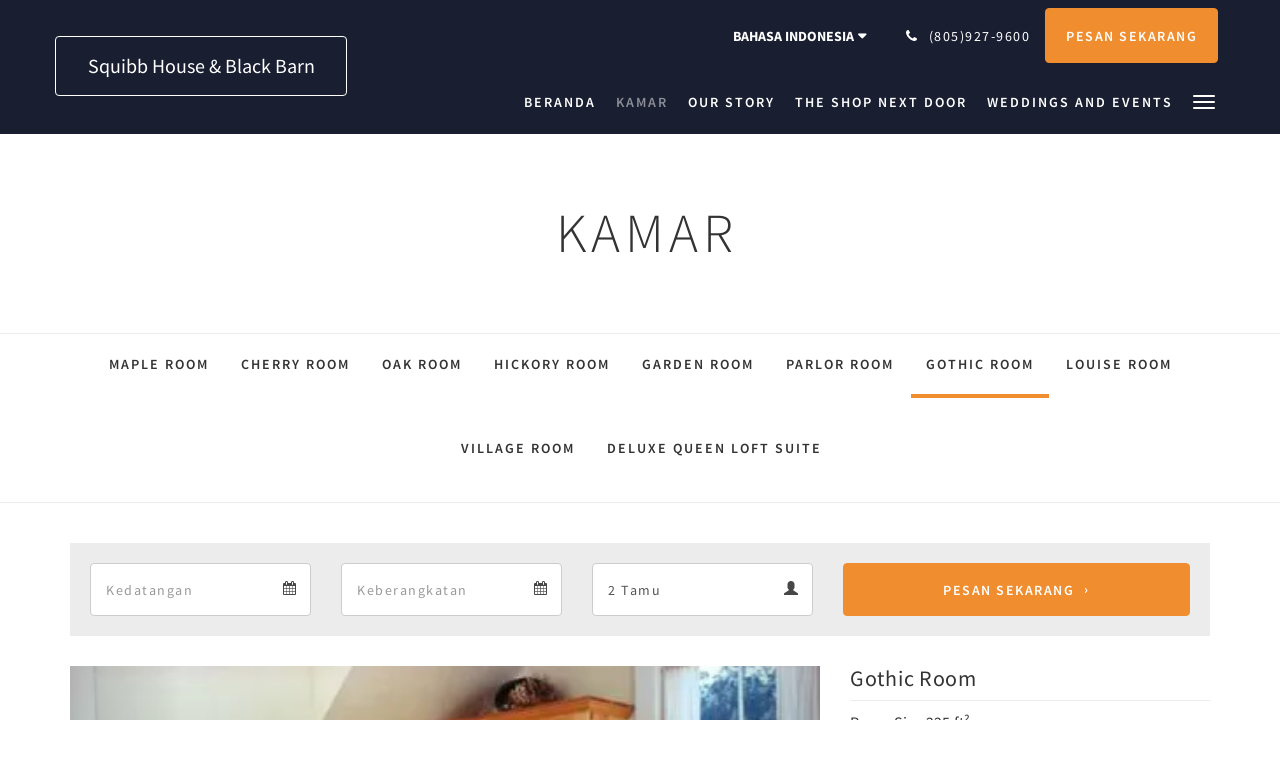

--- FILE ---
content_type: text/html
request_url: https://www.squibbhouses.com/id/rooms/gothic-room.html
body_size: 7796
content:
<!doctype html><!--[if lt IE 7 ]><html lang="id" class="no-js ie6"><![endif]--><!--[if IE 7 ]><html lang="id" class="no-js ie7"><![endif]--><!--[if IE 8 ]><html lang="id" class="no-js ie8"><![endif]--><!--[if IE 9 ]><html lang="id" class="no-js ie9"><![endif]--><!--[if (gt IE 9)|!(IE)]><!--><html lang="id" class="no-js"><!--<![endif]--><head prefix="og: http://ogp.me/ns#"><meta charset="utf-8"><meta http-equiv="X-UA-Compatible" content="IE=edge"><meta name="viewport" content="width=device-width, initial-scale=1, maximum-scale=5"><link rel="icon" type="image/x-icon" href="//webbox-assets.siteminder.com/assets/images/favicon-home.ico"><title>SquibbHouse - Gothic Room | Squibb House &amp; Black Barn</title><link rel="canonical" href="https://www.squibbhouses.com/id/rooms/gothic-room.html"><link rel="alternate" hreflang="ca" href="https://www.squibbhouses.com/ca/rooms/squibbhouse-gothic-room.html"><link rel="alternate" hreflang="zh" href="https://www.squibbhouses.com/zh/rooms/squibbhouse-gothic-room.html"><link rel="alternate" hreflang="tw" href="https://www.squibbhouses.com/tw/rooms/squibbhouse-gothic-room.html"><link rel="alternate" hreflang="da" href="https://www.squibbhouses.com/da/rooms/gothic-room.html"><link rel="alternate" hreflang="nl" href="https://www.squibbhouses.com/nl/rooms/gothic-room.html"><link rel="alternate" hreflang="en" href="https://www.squibbhouses.com/rooms/squibbhouse-gothic-room.html"><link rel="alternate" hreflang="fi" href="https://www.squibbhouses.com/fi/rooms/gothic-room.html"><link rel="alternate" hreflang="fr" href="https://www.squibbhouses.com/fr/rooms/gothic-room.html"><link rel="alternate" hreflang="de" href="https://www.squibbhouses.com/de/rooms/gothic-room.html"><link rel="alternate" hreflang="el" href="https://www.squibbhouses.com/el/rooms/gothic-room.html"><link rel="alternate" hreflang="is" href="https://www.squibbhouses.com/is/rooms/gothic-room.html"><link rel="alternate" hreflang="id" href="https://www.squibbhouses.com/id/rooms/gothic-room.html"><link rel="alternate" hreflang="it" href="https://www.squibbhouses.com/it/rooms/gothic-room.html"><link rel="alternate" hreflang="ja" href="https://www.squibbhouses.com/ja/rooms/gothic-room.html"><link rel="alternate" hreflang="ko" href="https://www.squibbhouses.com/ko/rooms/gothic-room.html"><link rel="alternate" hreflang="no" href="https://www.squibbhouses.com/no/rooms/gothic-room.html"><link rel="alternate" hreflang="pt" href="https://www.squibbhouses.com/pt/rooms/squibbhouse-gothic-room.html"><link rel="alternate" hreflang="ru" href="https://www.squibbhouses.com/ru/rooms/gothic-room.html"><link rel="alternate" hreflang="es" href="https://www.squibbhouses.com/es/rooms/gothic-room.html"><link rel="alternate" hreflang="sv" href="https://www.squibbhouses.com/sv/rooms/gothic-room.html"><link rel="alternate" hreflang="th" href="https://www.squibbhouses.com/th/rooms/gothic-room.html"><meta name="robots" content="index, follow"><meta name="author" content="Squibb House &amp; Black Barn"><meta name="description" content=""><meta property="og:title" content="Rooms"><meta property="og:type" content="website"><meta name="og:description" content=""><meta name="og:site_name" content="www.squibbhouses.com"><meta property="og:locale:alternate" content="ca"><meta property="og:locale:alternate" content="zh"><meta property="og:locale:alternate" content="tw"><meta property="og:locale:alternate" content="da"><meta property="og:locale:alternate" content="nl"><meta property="og:locale:alternate" content="en"><meta property="og:locale:alternate" content="fi"><meta property="og:locale:alternate" content="fr"><meta property="og:locale:alternate" content="de"><meta property="og:locale:alternate" content="el"><meta property="og:locale:alternate" content="is"><meta name="og:locale" content="id"><meta property="og:locale:alternate" content="it"><meta property="og:locale:alternate" content="ja"><meta property="og:locale:alternate" content="ko"><meta property="og:locale:alternate" content="no"><meta property="og:locale:alternate" content="pt"><meta property="og:locale:alternate" content="ru"><meta property="og:locale:alternate" content="es"><meta property="og:locale:alternate" content="sv"><meta property="og:locale:alternate" content="th"><meta property="og:url" content="https://www.squibbhouses.com/id/rooms/gothic-room.html"><meta property="og:image" content=""><link rel="stylesheet" href="//webbox-assets.siteminder.com/assets/themes/css/theme1colorPalette1-01b75bbe9cfd543510bdc1d10895b2aa.css"><script defer>window.smcv=window.smcv||{},window.smcv.fireWhenReady=function(n,e){var r,c=0,i=setInterval(function(){try{20===++c&&(console.warn(n+" failed indefinitely. "),clearInterval(i)),r=n.split(".").reduce(function(n,e){return n[e]},window)}catch(e){console.info("retrying..."+c+" "+n)}void 0!==r&&(e(),clearInterval(i))},500)};</script><script>
    window.propertyId= "6438f3fc-1ff3-4ce6-ac49-f06e1146a699";
</script><script>(function(w,d,s,l,i){w[l]=w[l]||[];w[l].push({'gtm.start':
            new Date().getTime(),event:'gtm.js'});var f=d.getElementsByTagName(s)[0],
        j=d.createElement(s),dl=l!='dataLayer'?'&l='+l:'';j.async=true;j.src=
        'https://www.googletagmanager.com/gtm.js?id='+i+dl;f.parentNode.insertBefore(j,f);
    })(window,document,'script','dataLayer','GTM-WD6VSBF');</script><script defer>
    function initMap() {}
</script><script type="application/javascript" src="//webbox-assets.siteminder.com/assets/libs/js/canvas-js-bundle-v4.js"></script><script type="application/ld+json">{"@context": "http://schema.org","@type": "Hotel","description": "THE SQUIBB HOUSES - SQUIBB HOUSE- BLACK BARN - THE SHOP NEXT DOOR","hasMap": "https://maps.googleapis.com/maps/api/staticmap?zoom=15&center=35.56281104,-121.08236910&size=1600x1200&sensor=false&markers=color:blue%7c35.56281104,-121.08236910","address": {"@type": "PostalAddress","addressLocality": "Cambria","addressRegion": "CA","postalCode": "93428","streetAddress": "4063 Burton Dr","addressCountry": "United States"},"geo": {"@type": "GeoCoordinates","latitude": 35.56281104,"longitude": -121.08236910},"telephone": "(805)927-9600","url": "https://www.squibbhouses.com","name": "Squibb House & Black Barn","photo": "https://webbox.imgix.net/images/twzaubqwlawyxtlv/e595341e-719b-46c1-aff6-c99801fe3a30.png","image": "https://webbox.imgix.net/images/twzaubqwlawyxtlv/e595341e-719b-46c1-aff6-c99801fe3a30.png","starRating": { "@type": "Rating", "ratingValue" : "0.0" }}</script></head><body class="text_logo theme1 colorPalette1 typography1 buttonStyle1 page-room lang-id"><div class="navbar-container"><nav class="navbar navbar-fixed-top navbar-main"><div class="container"><div class="row"><div class="hidden-xs col-sm-4 col-md-3"><table class="logo-table"><tbody><tr><td><a class="navbar-hotel-name-frame" href="/id/index.html"><span class="navbar-hotel-name"> Squibb House &amp; Black Barn </span></a></td></tr></tbody></table></div><div class="col-xs-12 col-sm-8 col-md-9"><div class="navbar navbar-actions text-right"><button type="button" class="navbar-toggle collapsed" data-toggle="collapse" data-target="#navbar-links"><span class="sr-only">Toggle navigation</span><span class="icon-bar"></span><span class="icon-bar"></span><span class="icon-bar"></span></button><div class="dropdown language-switcher-wrapper"><button type="button" class="btn-language-switcher" id="languageSwitcher-de1b4beca36946a7b5ec4726d13e052e" data-toggle="dropdown" aria-haspopup="true" aria-controls="languageMenu-de1b4beca36946a7b5ec4726d13e052e" tabindex="0"><span tabindex="-1"><span aria-labelledby="languageSwitcher-de1b4beca36946a7b5ec4726d13e052e" aria-label="bahasa Indonesia" class="pull-left btn-language-switcher_label"><span class="languageCode">bahasa Indonesia</span></span></span></button><select name="ddlLanguages" id="ddlLanguages-de1b4beca36946a7b5ec4726d13e052e" class="languages-native-dropdown" onchange="switchLanguage(this)"><option value="/ca/rooms/squibbhouse-gothic-room.html">Català</option><option value="/zh/rooms/squibbhouse-gothic-room.html">简体</option><option value="/tw/rooms/squibbhouse-gothic-room.html">繁體</option><option value="/da/rooms/gothic-room.html">Dansk</option><option value="/nl/rooms/gothic-room.html">Nederlands</option><option value="/rooms/squibbhouse-gothic-room.html">English</option><option value="/fi/rooms/gothic-room.html">Suomi</option><option value="/fr/rooms/gothic-room.html">Français</option><option value="/de/rooms/gothic-room.html">Deutsch</option><option value="/el/rooms/gothic-room.html">Ελληνικά</option><option value="/is/rooms/gothic-room.html">Íslenska</option><option value="/id/rooms/gothic-room.html" selected>Bahasa Indonesia</option><option value="/it/rooms/gothic-room.html">Italiano</option><option value="/ja/rooms/gothic-room.html">日本語</option><option value="/ko/rooms/gothic-room.html">한국인</option><option value="/no/rooms/gothic-room.html">Norsk</option><option value="/pt/rooms/squibbhouse-gothic-room.html">Português</option><option value="/ru/rooms/gothic-room.html">Русский</option><option value="/es/rooms/gothic-room.html">Español</option><option value="/sv/rooms/gothic-room.html">Svenska</option><option value="/th/rooms/gothic-room.html">ไทย</option></select><ul id="languageMenu-de1b4beca36946a7b5ec4726d13e052e" class="dropdown-menu language-dropdown-menu" aria-labelledby="languageSwitcher"><li class="language-dropdown-menu__item"><a class="language-dropdown-menu__item-link " hreflang="ca" href="/ca/rooms/squibbhouse-gothic-room.html"><span class="language-label">Català</span></a></li><li class="language-dropdown-menu__item"><a class="language-dropdown-menu__item-link " hreflang="zh-Hans" href="/zh/rooms/squibbhouse-gothic-room.html"><span class="language-label">简体</span></a></li><li class="language-dropdown-menu__item"><a class="language-dropdown-menu__item-link " hreflang="zh-Hant" href="/tw/rooms/squibbhouse-gothic-room.html"><span class="language-label">繁體</span></a></li><li class="language-dropdown-menu__item"><a class="language-dropdown-menu__item-link " hreflang="da" href="/da/rooms/gothic-room.html"><span class="language-label">Dansk</span></a></li><li class="language-dropdown-menu__item"><a class="language-dropdown-menu__item-link " hreflang="nl" href="/nl/rooms/gothic-room.html"><span class="language-label">Nederlands</span></a></li><li class="language-dropdown-menu__item"><a class="language-dropdown-menu__item-link " hreflang="en" href="/rooms/squibbhouse-gothic-room.html"><span class="language-label">English</span></a></li><li class="language-dropdown-menu__item"><a class="language-dropdown-menu__item-link " hreflang="fi" href="/fi/rooms/gothic-room.html"><span class="language-label">Suomi</span></a></li><li class="language-dropdown-menu__item"><a class="language-dropdown-menu__item-link " hreflang="fr" href="/fr/rooms/gothic-room.html"><span class="language-label">Français</span></a></li><li class="language-dropdown-menu__item"><a class="language-dropdown-menu__item-link " hreflang="de" href="/de/rooms/gothic-room.html"><span class="language-label">Deutsch</span></a></li><li class="language-dropdown-menu__item"><a class="language-dropdown-menu__item-link " hreflang="el" href="/el/rooms/gothic-room.html"><span class="language-label">Ελληνικά</span></a></li><li class="language-dropdown-menu__item"><a class="language-dropdown-menu__item-link " hreflang="is" href="/is/rooms/gothic-room.html"><span class="language-label">Íslenska</span></a></li><li class="language-dropdown-menu__item"><a class="language-dropdown-menu__item-link current" hreflang="id" href="/id/rooms/gothic-room.html"><span class="language-label">Bahasa Indonesia</span></a></li><li class="language-dropdown-menu__item"><a class="language-dropdown-menu__item-link " hreflang="it" href="/it/rooms/gothic-room.html"><span class="language-label">Italiano</span></a></li><li class="language-dropdown-menu__item"><a class="language-dropdown-menu__item-link " hreflang="ja" href="/ja/rooms/gothic-room.html"><span class="language-label">日本語</span></a></li><li class="language-dropdown-menu__item"><a class="language-dropdown-menu__item-link " hreflang="ko" href="/ko/rooms/gothic-room.html"><span class="language-label">한국인</span></a></li><li class="language-dropdown-menu__item"><a class="language-dropdown-menu__item-link " hreflang="nb" href="/no/rooms/gothic-room.html"><span class="language-label">Norsk</span></a></li><li class="language-dropdown-menu__item"><a class="language-dropdown-menu__item-link " hreflang="pt" href="/pt/rooms/squibbhouse-gothic-room.html"><span class="language-label">Português</span></a></li><li class="language-dropdown-menu__item"><a class="language-dropdown-menu__item-link " hreflang="ru" href="/ru/rooms/gothic-room.html"><span class="language-label">Русский</span></a></li><li class="language-dropdown-menu__item"><a class="language-dropdown-menu__item-link " hreflang="es" href="/es/rooms/gothic-room.html"><span class="language-label">Español</span></a></li><li class="language-dropdown-menu__item"><a class="language-dropdown-menu__item-link " hreflang="sv" href="/sv/rooms/gothic-room.html"><span class="language-label">Svenska</span></a></li><li class="language-dropdown-menu__item"><a class="language-dropdown-menu__item-link " hreflang="th" href="/th/rooms/gothic-room.html"><span class="language-label">ไทย</span></a></li></ul></div><div class="pull-right"><a href="tel:(805)927-9600" class="navbar-text hotel-phone pull-left visible-md visible-lg"><span class="fa fa-phone hotel-phone-icon"></span><span>(805)927-9600</span></a><a class="btn btn-modal pull-left visible-xs visible-sm" href="tel:(805)927-9600"><span class="fa fa-phone hotel-phone-icon"></span></a><div class="modal fade" id="contactModal" tabindex="-1" role="dialog" aria-labelledby="contactModalLabel"><div class="modal-dialog modal-sm" role="document"><div class="modal-content"><div class="modal-header"><button type="button" class="close" data-dismiss="modal" aria-label="Close"><span aria-hidden="true">×</span></button><h2 class="modal-title" id="contactModalLabel">Hubungi Kami</h2></div><div class="modal-body"><div class="modal-body_number"><h3 class="modal-body_label">Nomor Telepon 1</h3><a href="tel:(805)927-9600" class="modal-body_link">(805)927-9600</a></div></div></div></div></div><form class="booking-button-form text-center" target="_blank" action="https://app.littlehotelier.com/properties/squibbdirect" method="GET" autocomplete="off"><input type="hidden" name="locale" value="id"><input type="hidden" name="referrer" value="canvas"><button type="submit" class="btn btn-primary navbar-btn navbar-booking-btn " tabindex="0"><span tabindex="-1">Pesan&nbsp;Sekarang</span></button></form></div></div><div id="navbar-links" class="navbar navbar-links navbar-collapse collapse"><ul class="nav navbar-nav navbar-right"><li role="presentation" class=" "><a role="menuitem" tabindex="0" href="/id/index.html"><span tabindex="-1">Beranda</span></a></li><li role="presentation" class=" active"><a role="menuitem" tabindex="0" href="/id/rooms.html"><span tabindex="-1">Kamar</span></a></li><li role="presentation" class=" "><a role="menuitem" tabindex="0" href="/id/our-story.html"><span tabindex="-1">Our Story</span></a></li><li role="presentation" class="hidden-sm "><a role="menuitem" tabindex="0" href="/id/shop-next-door.html"><span tabindex="-1">THE SHOP NEXT DOOR</span></a></li><li role="presentation" class="hidden-sm hidden-md "><a role="menuitem" tabindex="0" href="/id/weddings-and-events.html"><span tabindex="-1">Weddings and Events</span></a></li><li role="presentation" class="hidden-sm hidden-md hidden-lg "><a role="menuitem" tabindex="0" href="/id/contact-us.html"><span tabindex="-1">Hubungi Kami</span></a></li><li role="presentation" class="hidden-sm hidden-md hidden-lg "><a role="menuitem" tabindex="0" href="/id/gallery.html"><span tabindex="-1">Galeri</span></a></li><li role="presentation" class="hidden-sm hidden-md hidden-lg "><a role="menuitem" tabindex="0" href="/id/promotions.html"><span tabindex="-1">Promosi</span></a></li><li role="presentation" class="hidden-sm hidden-md hidden-lg "><a role="menuitem" tabindex="0" href="/id/attractions.html"><span tabindex="-1">Objek Wisata</span></a></li><li role="presentation" class="hidden-sm hidden-md hidden-lg "><a role="menuitem" tabindex="0" href="/id/event-gazebo-rental.html"><span tabindex="-1">Event Gazebo Rental</span></a></li><li role="presentation" class="hidden-sm hidden-md hidden-lg "><a role="menuitem" tabindex="0" href="/id/upcoming-events.html"><span tabindex="-1">Upcoming Events</span></a></li><li class="dropdown hidden-xs "><a href="#" class="dropdown-toggle" data-toggle="dropdown" role="button"><div class="bar-top"></div><div class="bar"></div><div class="bar-btm"></div></a><ul class="dropdown-menu"><li role="presentation" class=" hidden-sm hidden-md hidden-lg active"><a role="menuitem" tabindex="0" href="/id/rooms.html"><span tabindex="-1">Kamar</span></a></li><li role="presentation" class=" hidden-sm hidden-md hidden-lg "><a role="menuitem" tabindex="0" href="/id/our-story.html"><span tabindex="-1">Our Story</span></a></li><li role="presentation" class=" hidden-md hidden-lg "><a role="menuitem" tabindex="0" href="/id/shop-next-door.html"><span tabindex="-1">THE SHOP NEXT DOOR</span></a></li><li role="presentation" class=" hidden-lg "><a role="menuitem" tabindex="0" href="/id/weddings-and-events.html"><span tabindex="-1">Weddings and Events</span></a></li><li role="presentation" class=" "><a role="menuitem" tabindex="0" href="/id/contact-us.html"><span tabindex="-1">Hubungi Kami</span></a></li><li role="presentation" class=" "><a role="menuitem" tabindex="0" href="/id/gallery.html"><span tabindex="-1">Galeri</span></a></li><li role="presentation" class=" "><a role="menuitem" tabindex="0" href="/id/promotions.html"><span tabindex="-1">Promosi</span></a></li><li role="presentation" class=" "><a role="menuitem" tabindex="0" href="/id/attractions.html"><span tabindex="-1">Objek Wisata</span></a></li><li role="presentation" class=" "><a role="menuitem" tabindex="0" href="/id/event-gazebo-rental.html"><span tabindex="-1">Event Gazebo Rental</span></a></li><li role="presentation" class=" "><a role="menuitem" tabindex="0" href="/id/upcoming-events.html"><span tabindex="-1">Upcoming Events</span></a></li></ul></li></ul></div></div></div></div></nav></div><div class="mobile-branding navbar hidden-sm hidden-md hidden-lg"><table class="logo-table"><tbody><tr><td><div class="navbar-hotel-name-frame"><span class="navbar-hotel-name"> Squibb House &amp; Black Barn </span></div></td></tr></tbody></table></div><div id="content-wrap"><div id="content"><div class="standard-page room-types-page"><div class="page-header"><div class="container"><h1>Kamar</h1></div></div><div class="page-nav"><div class="container"><ul class="hidden-xs nav nav-pills"><li class=""><a href="/id/rooms/maple-room.html"> Maple Room </a></li><li class=""><a href="/id/rooms/cherry-room.html"> Cherry Room </a></li><li class=""><a href="/id/rooms/oak-room.html"> Oak Room </a></li><li class=""><a href="/id/rooms/hickory-room.html"> Hickory Room </a></li><li class=""><a href="/id/rooms/garden-room.html"> Garden Room </a></li><li class=""><a href="/id/rooms/parlor-room.html"> Parlor Room </a></li><li class="active"><a href="/id/rooms/gothic-room.html"> Gothic Room </a></li><li class=""><a href="/id/rooms/louise-room.html"> Louise Room </a></li><li class=""><a href="/id/rooms/village-room.html"> Village Room </a></li><li class=""><a href="/id/rooms/deluxe-queen-loft-suite.html"> Deluxe Queen Loft Suite </a></li></ul><div class="room-type-select hidden-sm hidden-md hidden-lg form-group"><select class="form-control mobile-select-control" name="itemSelect" id="itemSelect"><option value="/id/rooms/maple-room.html"> Maple Room </option><option value="/id/rooms/cherry-room.html"> Cherry Room </option><option value="/id/rooms/oak-room.html"> Oak Room </option><option value="/id/rooms/hickory-room.html"> Hickory Room </option><option value="/id/rooms/garden-room.html"> Garden Room </option><option value="/id/rooms/parlor-room.html"> Parlor Room </option><option selected value="/id/rooms/gothic-room.html"> Gothic Room </option><option value="/id/rooms/louise-room.html"> Louise Room </option><option value="/id/rooms/village-room.html"> Village Room </option><option value="/id/rooms/deluxe-queen-loft-suite.html"> Deluxe Queen Loft Suite </option></select></div></div></div><div class="container"><div class="room-type"><div class="booking-button-panel"><div><form class="booking-button-form text-center" target="_blank" rel="noopener" action="https://app.littlehotelier.com/properties/squibbdirect" id="bookingButtonForm_120784_944579" method="GET" autocomplete="off"><input type="hidden" name="from_widget" value="true"><input type="hidden" name="room_type" value=""><div class="row"><div class="col-xs-12 col-md-8"><div class="row"><div class="col-xs-12 col-md-4"><div id="a-parent120784" style="position: relative" class="form-group has-feedback"><label class="control-label sr-only" for="arrival120784">Arrival</label><input type="text" class="form-control" id="arrival120784" placeholder="Kedatangan"><span class="fa fa-calendar form-control-feedback"></span><span id="arrivalCalendar120784" class="sr-only">Arrival calendar</span></div></div><div class="col-xs-12 col-md-4"><div id="d-parent120784" style="position: relative" class="form-group has-feedback"><label class="control-label sr-only" for="departure120784">Departure</label><input type="text" class="form-control" id="departure120784" placeholder="Keberangkatan"><span class="fa fa-calendar form-control-feedback"></span><span id="departureCalendar120784" class="sr-only">Departure calendar</span></div></div><div class="col-xs-12 col-md-4"><div class="form-group has-feedback"><label class="control-label sr-only" for="guests120784">Guests</label><select class="form-control" id="guests120784" name="number_adults"><option value="1"> 1 Tamu </option><option value="2" selected> 2 Tamu </option></select><span class="glyphicon glyphicon-user form-control-feedback"></span><span id="guestsCalendar120784" class="sr-only">Guests calendar</span></div></div></div></div><input type="hidden" name="locale" value="id"><input type="hidden" name="referrer" value="canvas"><div class="col-xs-12 col-md-4"><button type="submit" class="btn btn-primary btn-block">Pesan&nbsp;Sekarang</button></div></div></form></div></div><div class="row"><div class="col-xs-12 col-sm-8 col-md-8"><div class="images"><div id="carousel-19513" class="carousel slide" data-ride="carousel" data-interval="false"><div class="carousel-inner" role="listbox"><div class="item active"><img src="//webbox.imgix.net/images/twzaubqwlawyxtlv/e595341e-719b-46c1-aff6-c99801fe3a30.png?auto=format,compress&amp;fit=crop&amp;crop=entropy" alt="" style="width:100%;"></div><div class="item "><img src="//webbox.imgix.net/images/twzaubqwlawyxtlv/cb1810ca-28dd-4250-a6c1-f4775a2a365d.jpg?auto=format,compress&amp;fit=crop&amp;crop=entropy" alt="" style="width:100%;"></div><div class="item "><img src="//webbox.imgix.net/images/twzaubqwlawyxtlv/63ee7fd0-57fb-4e62-8918-5fea0ca128a0.jpg?auto=format,compress&amp;fit=crop&amp;crop=entropy" alt="" style="width:100%;"></div></div><a class="left carousel-control" href="#carousel-19513" role="button" data-slide="prev"><span class="icon-prev" aria-hidden="true"></span><span class="sr-only">Previous</span></a><a class="right carousel-control" href="#carousel-19513" role="button" data-slide="next"><span class="icon-next" aria-hidden="true"></span><span class="sr-only">Next</span></a></div></div><div class="row"><div class="hidden-xs col-xs-12 col-sm-6"><div class="image"><img src="//webbox.imgix.net/images/twzaubqwlawyxtlv/cb1810ca-28dd-4250-a6c1-f4775a2a365d.jpg?auto=format,compress&amp;fit=crop&amp;crop=entropy&amp;w=360&amp;h=300" alt="" style="width: 100%"></div></div><div class="hidden-xs col-xs-12 col-sm-6"><div class="image"><img src="//webbox.imgix.net/images/twzaubqwlawyxtlv/63ee7fd0-57fb-4e62-8918-5fea0ca128a0.jpg?auto=format,compress&amp;fit=crop&amp;crop=entropy&amp;w=360&amp;h=300" alt="" style="width: 100%"></div></div></div><div class="row"><div class="col-xs-12 text-right"><a href="//webbox.imgix.net/images/twzaubqwlawyxtlv/e595341e-719b-46c1-aff6-c99801fe3a30.png?auto=format,compress&amp;fit=crop&amp;crop=entropy" data-lightbox="19513">Tampilkan semua gambar</a><a style="display: none" href="//webbox.imgix.net/images/twzaubqwlawyxtlv/cb1810ca-28dd-4250-a6c1-f4775a2a365d.jpg?auto=format,compress&amp;fit=crop&amp;crop=entropy" data-lightbox="19513"></a><a style="display: none" href="//webbox.imgix.net/images/twzaubqwlawyxtlv/63ee7fd0-57fb-4e62-8918-5fea0ca128a0.jpg?auto=format,compress&amp;fit=crop&amp;crop=entropy" data-lightbox="19513"></a></div></div></div><div class="col-xs-12 col-sm-4 col-md-4"><div class="info"><h2>Gothic Room</h2><div><p>Room Size 225 ft²</p><p>This upstairs room has a private entrance, a fireplace and a seating area, as well as tall windows with views.</p></div><div class="amenity-panel"><h3>Fasilitas</h3><div class="row"><div class="col-xs-12 col-sm-6"><div class="amenity"> Breakfast </div></div><div class="col-xs-12 col-sm-6"><div class="amenity"> Pengering rambut </div></div><div class="col-xs-12 col-sm-6"><div class="amenity"> Linen dan Handuk disediakan </div></div><div class="col-xs-12 col-sm-6"><div class="amenity"> Ruangan duduk </div></div><div class="col-xs-12 col-sm-6"><div class="amenity"> Fasilitas Teh/Kopi </div></div><div class="col-xs-12 col-sm-6"><div class="amenity"> Wireless Internet </div></div><div class="col-xs-12 col-sm-6"><div class="amenity"> Dilarang rokok </div></div></div></div></div></div></div></div></div></div></div><div id="footer"><div class="footer"><div class="container"><div class="links"><div class="row"><div class="col-xs-12 col-sm-3 col-md-3"><h4 class="section-name">Squibb House &amp; Black Barn</h4><p style="font-size: 14px; padding: 5px 0"><a href="https://maps.google.com/?q=Squibb+House+%26+Black+Barn+4063 Burton Dr, Cambria, CA, 93428, United States&amp;ll=35.56281104,-121.08236910" target="_blank" rel="noopener"> 4063 Burton Dr, Cambria, CA, 93428, United States </a></p></div><div class="col-xs-12 col-sm-3"></div><div class="col-xs-12 col-sm-3"></div><div class="col-xs-12 col-sm-3"><h4 class="section-name">Media Sosial</h4><ul class="list-unstyled social-media-links"><li><a href="https://www.facebook.com/SquibbHouseCA/" target="_blank"><i class="facebook-icon"></i><span class="social-icon"></span>Facebook </a></li><li><a href="https://www.instagram.com/squibbhouses/" target="_blank"><i class="instagram-icon"></i><span class="social-icon"></span>Instagram </a></li><li><a href="https://www.youtube.com/watch?v=eL9Yv1WomL0" target="_blank"><i class="youtube-icon"></i><span class="social-icon"></span>YouTube </a></li></ul></div></div></div></div></div><div class="copyright"><div class="container"><div class="row"><div class="col-xs-12 col-md-3 text-center"><p><span class="fa fa-copyright"></span><span class="fa-copyright__year"></span> All rights reserved </p></div><div class="col-xs-12 col-md-6 text-center"><div class="languages"><a id="ca" class="btn-lang" aria-label="Catalan" href="/ca/rooms/squibbhouse-gothic-room.html"><span>Català</span></a><a id="zh" class="btn-lang" aria-label="Chinese (Simplified)" href="/zh/rooms/squibbhouse-gothic-room.html"><span>简体</span></a><a id="tw" class="btn-lang" aria-label="Chinese (Traditional)" href="/tw/rooms/squibbhouse-gothic-room.html"><span>繁體</span></a><a id="da" class="btn-lang" aria-label="Danish" href="/da/rooms/gothic-room.html"><span>Dansk</span></a><a id="nl" class="btn-lang" aria-label="Dutch" href="/nl/rooms/gothic-room.html"><span>Nederlands</span></a><a id="en" class="btn-lang" aria-label="English" href="/rooms/squibbhouse-gothic-room.html"><span>English</span></a><a id="fi" class="btn-lang" aria-label="Finnish" href="/fi/rooms/gothic-room.html"><span>Suomi</span></a><a id="fr" class="btn-lang" aria-label="French" href="/fr/rooms/gothic-room.html"><span>Français</span></a><a id="de" class="btn-lang" aria-label="German" href="/de/rooms/gothic-room.html"><span>Deutsch</span></a><a id="el" class="btn-lang" aria-label="Greek" href="/el/rooms/gothic-room.html"><span>Ελληνικά</span></a><a id="is" class="btn-lang" aria-label="Icelandic" href="/is/rooms/gothic-room.html"><span>Íslenska</span></a><a id="id" class="btn-lang" aria-label="Indonesian" href="/id/rooms/gothic-room.html"><span>Bahasa Indonesia</span></a><a id="it" class="btn-lang" aria-label="Italian" href="/it/rooms/gothic-room.html"><span>Italiano</span></a><a id="ja" class="btn-lang" aria-label="Japanese" href="/ja/rooms/gothic-room.html"><span>日本語</span></a><a id="ko" class="btn-lang" aria-label="Korean" href="/ko/rooms/gothic-room.html"><span>한국인</span></a><a id="no" class="btn-lang" aria-label="Norwegian" href="/no/rooms/gothic-room.html"><span>Norsk</span></a><a id="pt" class="btn-lang" aria-label="Portuguese" href="/pt/rooms/squibbhouse-gothic-room.html"><span>Português</span></a><a id="ru" class="btn-lang" aria-label="Russian" href="/ru/rooms/gothic-room.html"><span>Русский</span></a><a id="es" class="btn-lang" aria-label="Spanish" href="/es/rooms/gothic-room.html"><span>Español</span></a><a id="sv" class="btn-lang" aria-label="Swedish" href="/sv/rooms/gothic-room.html"><span>Svenska</span></a><a id="th" class="btn-lang" aria-label="Thai" href="/th/rooms/gothic-room.html"><span>ไทย</span></a></div></div><div class="col-xs-12 col-md-3 text-center "><p>Powered by <a target="_blank" href="https://www.siteminder.com/canvas">Canvas</a></p></div></div></div></div></div></div><script defer>function switchLanguage(option) { window.location.href = option.value; }</script><script defer>
    document.addEventListener("DOMContentLoaded", function(event) {
        var $modal = document.getElementById('contactModal');
        if ($modal) {
            document.body.appendChild($modal);
        }
    });
</script><script type="application/javascript" defer>
            (function () {
                $('#itemSelect').on('change', function () {
                    window.location.href = this.value;
                });
            })();
        </script><script type="application/javascript" defer>
    (function () {
        var arrival = $("#arrival120784");
        var depart = $("#departure120784");
        var arrivalParent = $("#a-parent120784");
        var departParent = $("#d-parent120784");
        var nights = $("#" + "120784");
        var isRoom = !!document.querySelector('.room-type');

        function getOptions(containerId) {
            return {
                container: containerId,
                language: "id",
                format: "d M yyyy",
                autoclose: true,
                disableTouchKeyboard: true,
                todayHighlight: true,
                startDate: moment().format(),
                templates: {
                    leftArrow: '<i class="fa fa-chevron-left"></i>',
                    rightArrow: '<i class="fa fa-chevron-right"></i>'
                }

            }
        }
        function getUrlVars(url) {
                var vars = {};
                var parts = url.replace(/[?&]+([^=&]+)=([^&]*)/gi,
                    function(m,key,value) {
                        vars[key] = value;
                    });
                return vars;
            }


        arrival.datepicker(getOptions("#" + arrivalParent.attr('id')));
        depart.datepicker(getOptions("#" + departParent.attr('id')));
       
        arrival.datepicker().on('changeDate', function (e) {
            var arrivalHidden = arrivalParent.find('input:hidden');
            var changeDepartDate = arrival.datepicker('getDate') > depart.datepicker('getDate');
            var arrivalDate = arrival.datepicker('getDate');
            var arrivalValue = formatDate(arrivalDate, 'YYYY-MM-DD');
            if (changeDepartDate) {
                arrivalDate.setDate(arrivalDate.getDate() + 1);
                depart.datepicker('setDate', arrivalDate);
            }
            depart.datepicker('setStartDate', arrival.val());
           
            if (nights.length) {
                nights.val(numNights());
            }
           
            if (!arrivalHidden.length) {
                arrivalParent.append(
                        "<input type=\"hidden\" " +
                        "name=\"check_in_date\" value=\"" + arrivalValue + "\" />"
                );
                return
            }
            arrivalHidden.val(arrivalValue);
        });
       
        depart.datepicker().on('changeDate', function (e) {
            var departHidden = departParent.find('input:hidden');
            var departDate = depart.datepicker('getDate');
            var departValue = formatDate(departDate, 'YYYY-MM-DD');
            if (nights.length && arrival.val()) {
                nights.val(numNights());
            }
            if (!departHidden.length) {
                departParent.append(
                        "<input type=\"hidden\" " +
                        "name=\"check_out_date\" value=\"" + departValue + "\" />"
                );
                return
            }
            departHidden.val(departValue);
        });
        arrival.datepicker().on('clearDate', function () {
            depart.datepicker('setStartDate', new Date());
        });
        function numNights() {
            return moment(depart.datepicker('getDate')).diff(moment(arrival.datepicker('getDate')), 'days');
        }

        function formatDate(date, format) {
            var fmt = format || moment.localeData().longDateFormat('L');
            return date ? moment(date).format(fmt) : "";
        }

        var isTouch = 'ontouchstart' in window ||
                window.DocumentTouch && document instanceof window.DocumentTouch ||
                navigator.maxTouchPoints > 0 ||
                window.navigator.msMaxTouchPoints > 0;
        if (isTouch) {
            $('textarea,input,select').css('font-size', '16px');
            arrival.attr('readonly', true);
            depart.attr('readonly', true);
        }

        if (isRoom) {
            var form = document.getElementById('bookingButtonForm_120784_944579');
            var action = form.getAttribute('action');
            var roomTypeId = getUrlVars(action)['room_type'];
            var hiddenField = form.querySelector('[name="room_type"]');
            if (!!hiddenField) {
                hiddenField.value = roomTypeId || '';
            }
        }
    })();
</script><script type="application/javascript" defer>
    (function () {
        var languageBtns = [].slice.call(document.querySelectorAll(".btn-lang"));
        if (!!languageBtns.length) {
            
            var lang = document.getElementById('en');
            var match = window.location.pathname.match("/(.+?)/");
            if (!!match && match.length > 1 && document.getElementById(match[1])) {
                lang = document.getElementById(window.location.pathname.match("/(.+?)/")[1]);
            }
            lang.classList.add("active");
            
            var minSize = getComputedStyle(languageBtns[0])['min-width'];
            var maxSize = Math.max.apply(Math, languageBtns.map(function (btn) {
                return btn.clientWidth;
            }));
            if (maxSize > minSize) {
                languageBtns.style.minWidth = maxSize;
            }
        }
    })();
</script><script type="application/javascript" defer>
    document.querySelector('.fa-copyright__year').textContent = new Date().getFullYear()
</script><script src="//maps.googleapis.com/maps/api/js?v=3&amp;key=AIzaSyAlo89ykicRa_uVL1M81MVl5guTF-1_FWU&amp;callback=initMap" async defer></script><script defer>
    window.isPublish = true
</script><script type="application/javascript" defer>

    $(window).scroll(function() {
        var scroll = $(window).scrollTop();

        if (scroll < 20) {
            $("body").removeClass("scrolling");
        }

        if (scroll >= 20) {
            $("body").addClass("scrolling");
        }
    });

</script></body></html>